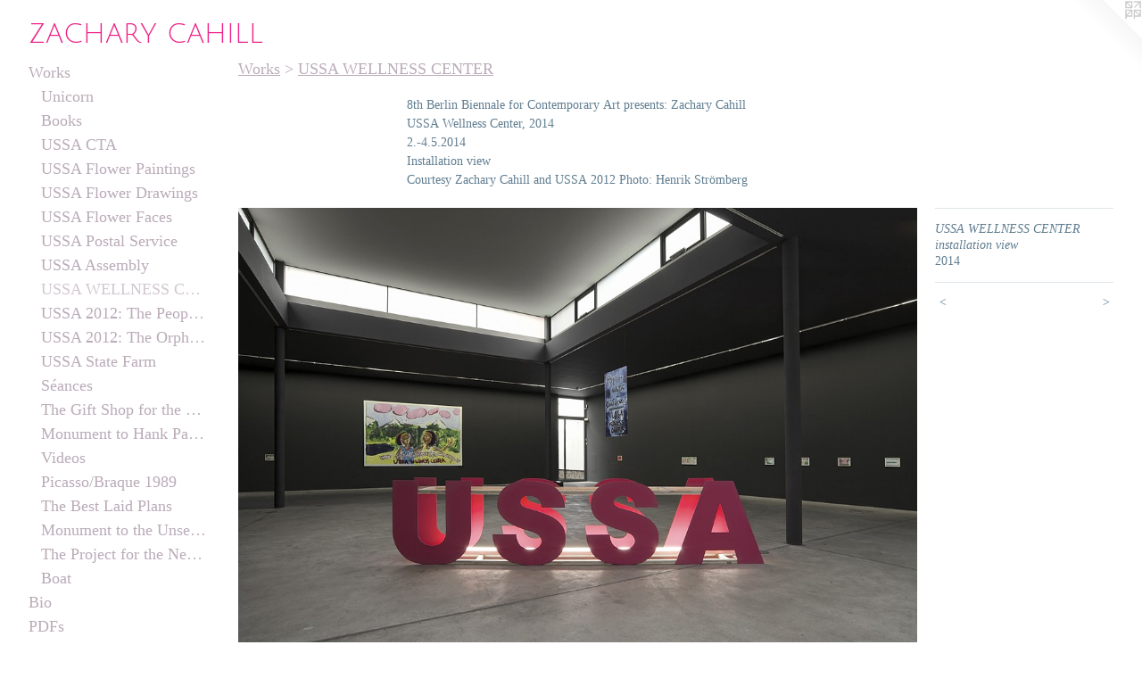

--- FILE ---
content_type: text/html;charset=utf-8
request_url: https://zacharycahill.com/artwork/3507911-USSA%20WELLNESS%20CENTER%20installation%20view.html
body_size: 4323
content:
<!doctype html><html class="no-js a-image mobile-title-align--center has-mobile-menu-icon--left l-generic p-artwork has-page-nav mobile-menu-align--center has-wall-text "><head><meta charset="utf-8" /><meta content="IE=edge" http-equiv="X-UA-Compatible" /><meta http-equiv="X-OPP-Site-Id" content="4373" /><meta http-equiv="X-OPP-Revision" content="1043" /><meta http-equiv="X-OPP-Locke-Environment" content="production" /><meta http-equiv="X-OPP-Locke-Release" content="v0.0.141" /><title>ZACHARY  CAHILL</title><link rel="canonical" href="https://zacharycahill.com/artwork/3507911-USSA%20WELLNESS%20CENTER%20installation%20view.html" /><meta content="website" property="og:type" /><meta property="og:url" content="https://zacharycahill.com/artwork/3507911-USSA%20WELLNESS%20CENTER%20installation%20view.html" /><meta property="og:title" content="USSA WELLNESS CENTER installation view" /><meta content="width=device-width, initial-scale=1" name="viewport" /><link type="text/css" rel="stylesheet" href="//cdnjs.cloudflare.com/ajax/libs/normalize/3.0.2/normalize.min.css" /><link type="text/css" rel="stylesheet" media="only all" href="//maxcdn.bootstrapcdn.com/font-awesome/4.3.0/css/font-awesome.min.css" /><link type="text/css" rel="stylesheet" media="not all and (min-device-width: 600px) and (min-device-height: 600px)" href="/release/locke/production/v0.0.141/css/small.css" /><link type="text/css" rel="stylesheet" media="only all and (min-device-width: 600px) and (min-device-height: 600px)" href="/release/locke/production/v0.0.141/css/large-generic.css" /><link type="text/css" rel="stylesheet" media="not all and (min-device-width: 600px) and (min-device-height: 600px)" href="/r17640879190000001043/css/small-site.css" /><link type="text/css" rel="stylesheet" media="only all and (min-device-width: 600px) and (min-device-height: 600px)" href="/r17640879190000001043/css/large-site.css" /><link type="text/css" rel="stylesheet" media="only all and (min-device-width: 600px) and (min-device-height: 600px)" href="//fonts.googleapis.com/css?family=Julius+Sans+One" /><link type="text/css" rel="stylesheet" media="not all and (min-device-width: 600px) and (min-device-height: 600px)" href="//fonts.googleapis.com/css?family=Julius+Sans+One&amp;text=ZACHRY%20IL" /><script>window.OPP = window.OPP || {};
OPP.modernMQ = 'only all';
OPP.smallMQ = 'not all and (min-device-width: 600px) and (min-device-height: 600px)';
OPP.largeMQ = 'only all and (min-device-width: 600px) and (min-device-height: 600px)';
OPP.downURI = '/x/3/7/3/4373/.down';
OPP.gracePeriodURI = '/x/3/7/3/4373/.grace_period';
OPP.imgL = function (img) {
  !window.lazySizes && img.onerror();
};
OPP.imgE = function (img) {
  img.onerror = img.onload = null;
  img.src = img.getAttribute('data-src');
  //img.srcset = img.getAttribute('data-srcset');
};</script><script src="/release/locke/production/v0.0.141/js/modernizr.js"></script><script src="/release/locke/production/v0.0.141/js/masonry.js"></script><script src="/release/locke/production/v0.0.141/js/respimage.js"></script><script src="/release/locke/production/v0.0.141/js/ls.aspectratio.js"></script><script src="/release/locke/production/v0.0.141/js/lazysizes.js"></script><script src="/release/locke/production/v0.0.141/js/large.js"></script><script src="/release/locke/production/v0.0.141/js/hammer.js"></script><script>if (!Modernizr.mq('only all')) { document.write('<link type="text/css" rel="stylesheet" href="/release/locke/production/v0.0.141/css/minimal.css">') }</script><style>.media-max-width {
  display: block;
}

@media (min-height: 1564px) {

  .media-max-width {
    max-width: 1830.0px;
  }

}

@media (max-height: 1564px) {

  .media-max-width {
    max-width: 117.0vh;
  }

}</style><script>(function(i,s,o,g,r,a,m){i['GoogleAnalyticsObject']=r;i[r]=i[r]||function(){
(i[r].q=i[r].q||[]).push(arguments)},i[r].l=1*new Date();a=s.createElement(o),
m=s.getElementsByTagName(o)[0];a.async=1;a.src=g;m.parentNode.insertBefore(a,m)
})(window,document,'script','//www.google-analytics.com/analytics.js','ga');
ga('create', 'UA-4083941-4', 'auto');
ga('send', 'pageview');</script></head><body><a class=" logo hidden--small" href="http://otherpeoplespixels.com/ref/zacharycahill.com" title="Website by OtherPeoplesPixels" target="_blank"></a><header id="header"><a class=" site-title" href="/home.html"><span class=" site-title-text u-break-word">ZACHARY  CAHILL</span><div class=" site-title-media"></div></a><a id="mobile-menu-icon" class="mobile-menu-icon hidden--no-js hidden--large"><svg viewBox="0 0 21 17" width="21" height="17" fill="currentColor"><rect x="0" y="0" width="21" height="3" rx="0"></rect><rect x="0" y="7" width="21" height="3" rx="0"></rect><rect x="0" y="14" width="21" height="3" rx="0"></rect></svg></a></header><nav class=" hidden--large"><ul class=" site-nav"><li class="nav-item nav-home "><a class="nav-link " href="/home.html">Home</a></li><li class="nav-item expanded nav-museum "><a class="nav-link " href="/section/29454.html">Works</a><ul><li class="nav-gallery nav-item expanded "><a class="nav-link " href="/section/517003-Unicorn%20Death%20series.html">Unicorn</a></li><li class="nav-gallery nav-item expanded "><a class="nav-link " href="/section/507868-Books.html">Books</a></li><li class="nav-gallery nav-item expanded "><a class="nav-link " href="/artwork/5085887-USSA%20CTA.html">USSA CTA</a></li><li class="nav-gallery nav-item expanded "><a class="nav-link " href="/section/482402-USSA%20Flower%20Paintings.html">USSA Flower Paintings</a></li><li class="nav-gallery nav-item expanded "><a class="nav-link " href="/section/492756-USSA%20Flower%20Drawings.html">USSA Flower Drawings</a></li><li class="nav-gallery nav-item expanded "><a class="nav-link " href="/section/493486-Notebook%20Flowers%20no%2e2%3a%20%28USSA%29%20Flower%20Faces.html">USSA Flower Faces</a></li><li class="nav-gallery nav-item expanded "><a class="nav-link " href="/section/485142-USSA%20Postal%20Service.html">USSA Postal Service</a></li><li class="nav-gallery nav-item expanded "><a class="nav-link " href="/section/459135-USSA%20Assembly.html">USSA Assembly</a></li><li class="nav-gallery nav-item expanded "><a class="selected nav-link " href="/section/394663-USSA%20WELLNESS%20CENTER.html">USSA WELLNESS CENTER</a></li><li class="nav-gallery nav-item expanded "><a class="nav-link " href="/section/325629-USSA%202012%3a%20The%20People%27s%20Palace%27s%20Gift%20Shop.html">USSA 2012: The People's Palace's Gift Shop</a></li><li class="nav-gallery nav-item expanded "><a class="nav-link " href="/section/268478-USSA%202012%3a%20The%20Orphanage%20Project.html">USSA 2012: The Orphanage Project</a></li><li class="nav-gallery nav-item expanded "><a class="nav-link " href="/section/423980-USSA%20State%20Farm.html">USSA State Farm</a></li><li class="nav-item expanded nav-museum "><a class="nav-link " href="/section/482407-S%c3%a9ances.html">Séances</a><ul><li class="nav-gallery nav-item "><a class="nav-link " href="/section/131809-Incantations%20for%20Felix.html">Incantations for Felix</a></li><li class="nav-gallery nav-item "><a class="nav-link " href="/section/194767-Seance%20v%2e%203%2010%2f8%2f10.html">Seance v. 3 10/8/10</a></li><li class="nav-gallery nav-item "><a class="nav-link " href="/section/221585-S%c3%a9ance%2c%20v%2e4%3a%20Incantations%20for%20the%20Spirits%20of%20the%20February%20Revolution.html">Séance, v.4: Incantations for the Spirits of the February Revolution</a></li><li class="nav-gallery nav-item "><a class="nav-link " href="/section/267621-Songs%20for%20October%2c%20Seance%20v%2e5.html">Songs for October, Seance v.5</a></li><li class="nav-gallery nav-item "><a class="nav-link " href="/section/283955-a%20Sojourn%20in%20the%20Winter%20Palace%2e%20Seance%20v%2e6.html">a Sojourn in the Winter Palace. Seance v.6</a></li><li class="nav-gallery nav-item "><a class="nav-link " href="/section/276785-IM%40%2037%2c000%20ft%2c%20Seance%20v%2e7.html">IM@ 37,000 ft, Seance v.7</a></li><li class="nav-gallery nav-item "><a class="nav-link " href="/artwork/4627838.html">More Séances</a></li></ul></li><li class="nav-gallery nav-item expanded "><a class="nav-link " href="/section/194874-The%20Gift%20Shop%20for%20the%20Once%20and%20Future%20Revolution.html">The Gift Shop for the Once and Future Revolution</a></li><li class="nav-gallery nav-item expanded "><a class="nav-link " href="/section/116631-Monument%20to%20Hank%20Paulson.html">Monument to Hank Paulson</a></li><li class="nav-gallery nav-item expanded "><a class="nav-link " href="/section/111460-Videos.html">Videos</a></li><li class="nav-gallery nav-item expanded "><a class="nav-link " href="/section/106353-Picasso%2fBraque%201989.html">Picasso/Braque 1989</a></li><li class="nav-gallery nav-item expanded "><a class="nav-link " href="/section/58037-The%20Best%20Laid%20Plans.html">The Best Laid Plans</a></li><li class="nav-gallery nav-item expanded "><a class="nav-link " href="/section/50307-Monument%20to%20the%20Unseen%20War%20Dead%2e%20Memorial%20Day%202008%20.html">Monument to the Unseen War Dead. Memorial Day 2008 </a></li><li class="nav-gallery nav-item expanded "><a class="nav-link " href="/section/50301-The%20Project%20for%20the%20New%20American%20Century%3a%20Utopia%20Station%202003.html">The Project for the New American Century: Utopia Station 2003</a></li><li class="nav-gallery nav-item expanded "><a class="nav-link " href="/section/48831-Boat.html">Boat</a></li></ul></li><li class="nav-flex1 nav-item "><a class="nav-link " href="/page/1-Bio.html">Bio</a></li><li class="nav-pdf-links nav-item "><a class="nav-link " href="/pdfs.html">PDFs</a></li><li class="nav-item nav-contact "><a class="nav-link " href="/contact.html">Contact</a></li><li class="nav-links nav-item "><a class="nav-link " href="/links.html">Links</a></li></ul></nav><div class=" content"><nav class=" hidden--small" id="nav"><header><a class=" site-title" href="/home.html"><span class=" site-title-text u-break-word">ZACHARY  CAHILL</span><div class=" site-title-media"></div></a></header><ul class=" site-nav"><li class="nav-item nav-home "><a class="nav-link " href="/home.html">Home</a></li><li class="nav-item expanded nav-museum "><a class="nav-link " href="/section/29454.html">Works</a><ul><li class="nav-gallery nav-item expanded "><a class="nav-link " href="/section/517003-Unicorn%20Death%20series.html">Unicorn</a></li><li class="nav-gallery nav-item expanded "><a class="nav-link " href="/section/507868-Books.html">Books</a></li><li class="nav-gallery nav-item expanded "><a class="nav-link " href="/artwork/5085887-USSA%20CTA.html">USSA CTA</a></li><li class="nav-gallery nav-item expanded "><a class="nav-link " href="/section/482402-USSA%20Flower%20Paintings.html">USSA Flower Paintings</a></li><li class="nav-gallery nav-item expanded "><a class="nav-link " href="/section/492756-USSA%20Flower%20Drawings.html">USSA Flower Drawings</a></li><li class="nav-gallery nav-item expanded "><a class="nav-link " href="/section/493486-Notebook%20Flowers%20no%2e2%3a%20%28USSA%29%20Flower%20Faces.html">USSA Flower Faces</a></li><li class="nav-gallery nav-item expanded "><a class="nav-link " href="/section/485142-USSA%20Postal%20Service.html">USSA Postal Service</a></li><li class="nav-gallery nav-item expanded "><a class="nav-link " href="/section/459135-USSA%20Assembly.html">USSA Assembly</a></li><li class="nav-gallery nav-item expanded "><a class="selected nav-link " href="/section/394663-USSA%20WELLNESS%20CENTER.html">USSA WELLNESS CENTER</a></li><li class="nav-gallery nav-item expanded "><a class="nav-link " href="/section/325629-USSA%202012%3a%20The%20People%27s%20Palace%27s%20Gift%20Shop.html">USSA 2012: The People's Palace's Gift Shop</a></li><li class="nav-gallery nav-item expanded "><a class="nav-link " href="/section/268478-USSA%202012%3a%20The%20Orphanage%20Project.html">USSA 2012: The Orphanage Project</a></li><li class="nav-gallery nav-item expanded "><a class="nav-link " href="/section/423980-USSA%20State%20Farm.html">USSA State Farm</a></li><li class="nav-item expanded nav-museum "><a class="nav-link " href="/section/482407-S%c3%a9ances.html">Séances</a><ul><li class="nav-gallery nav-item "><a class="nav-link " href="/section/131809-Incantations%20for%20Felix.html">Incantations for Felix</a></li><li class="nav-gallery nav-item "><a class="nav-link " href="/section/194767-Seance%20v%2e%203%2010%2f8%2f10.html">Seance v. 3 10/8/10</a></li><li class="nav-gallery nav-item "><a class="nav-link " href="/section/221585-S%c3%a9ance%2c%20v%2e4%3a%20Incantations%20for%20the%20Spirits%20of%20the%20February%20Revolution.html">Séance, v.4: Incantations for the Spirits of the February Revolution</a></li><li class="nav-gallery nav-item "><a class="nav-link " href="/section/267621-Songs%20for%20October%2c%20Seance%20v%2e5.html">Songs for October, Seance v.5</a></li><li class="nav-gallery nav-item "><a class="nav-link " href="/section/283955-a%20Sojourn%20in%20the%20Winter%20Palace%2e%20Seance%20v%2e6.html">a Sojourn in the Winter Palace. Seance v.6</a></li><li class="nav-gallery nav-item "><a class="nav-link " href="/section/276785-IM%40%2037%2c000%20ft%2c%20Seance%20v%2e7.html">IM@ 37,000 ft, Seance v.7</a></li><li class="nav-gallery nav-item "><a class="nav-link " href="/artwork/4627838.html">More Séances</a></li></ul></li><li class="nav-gallery nav-item expanded "><a class="nav-link " href="/section/194874-The%20Gift%20Shop%20for%20the%20Once%20and%20Future%20Revolution.html">The Gift Shop for the Once and Future Revolution</a></li><li class="nav-gallery nav-item expanded "><a class="nav-link " href="/section/116631-Monument%20to%20Hank%20Paulson.html">Monument to Hank Paulson</a></li><li class="nav-gallery nav-item expanded "><a class="nav-link " href="/section/111460-Videos.html">Videos</a></li><li class="nav-gallery nav-item expanded "><a class="nav-link " href="/section/106353-Picasso%2fBraque%201989.html">Picasso/Braque 1989</a></li><li class="nav-gallery nav-item expanded "><a class="nav-link " href="/section/58037-The%20Best%20Laid%20Plans.html">The Best Laid Plans</a></li><li class="nav-gallery nav-item expanded "><a class="nav-link " href="/section/50307-Monument%20to%20the%20Unseen%20War%20Dead%2e%20Memorial%20Day%202008%20.html">Monument to the Unseen War Dead. Memorial Day 2008 </a></li><li class="nav-gallery nav-item expanded "><a class="nav-link " href="/section/50301-The%20Project%20for%20the%20New%20American%20Century%3a%20Utopia%20Station%202003.html">The Project for the New American Century: Utopia Station 2003</a></li><li class="nav-gallery nav-item expanded "><a class="nav-link " href="/section/48831-Boat.html">Boat</a></li></ul></li><li class="nav-flex1 nav-item "><a class="nav-link " href="/page/1-Bio.html">Bio</a></li><li class="nav-pdf-links nav-item "><a class="nav-link " href="/pdfs.html">PDFs</a></li><li class="nav-item nav-contact "><a class="nav-link " href="/contact.html">Contact</a></li><li class="nav-links nav-item "><a class="nav-link " href="/links.html">Links</a></li></ul><footer><div class=" copyright">© ZACHARY CAHILL</div><div class=" credit"><a href="http://otherpeoplespixels.com/ref/zacharycahill.com" target="_blank">Website by OtherPeoplesPixels</a></div></footer></nav><main id="main"><div class=" page clearfix media-max-width"><h1 class="parent-title title"><a href="/section/29454.html" class="root title-segment hidden--small">Works</a><span class=" title-sep hidden--small"> &gt; </span><a class=" title-segment" href="/section/394663-USSA%20WELLNESS%20CENTER.html">USSA WELLNESS CENTER</a></h1><div class="description wordy t-multi-column description-0 u-columns-1 u-break-word border-color "><p>8th Berlin Biennale for Contemporary Art presents: Zachary Cahill <br clear="none" />USSA Wellness Center, 2014 <br clear="none" />2.-4.5.2014 <br clear="none" />Installation view <br clear="none" />Courtesy Zachary Cahill and USSA 2012 Photo: Henrik Strömberg</p></div><div class=" media-and-info"><div class=" page-media-wrapper media"><a class=" page-media" title="USSA WELLNESS CENTER installation view" href="/artwork/3507912-USSA%20WELLNESS%20CENTER%20installation%20view.html" id="media"><img data-aspectratio="1830/1220" class="u-img " alt="USSA WELLNESS CENTER installation view" src="//img-cache.oppcdn.com/fixed/4373/assets/jExgEUO9QDSdMvGi.jpg" srcset="//img-cache.oppcdn.com/img/v1.0/s:4373/t:QkxBTksrVEVYVCtIRVJF/p:12/g:tl/o:2.5/a:50/q:90/2520x1220-jExgEUO9QDSdMvGi.jpg/1830x1220/d295204283eb8a96c37ae2b3c565faf8.jpg 1830w,
//img-cache.oppcdn.com/img/v1.0/s:4373/t:QkxBTksrVEVYVCtIRVJF/p:12/g:tl/o:2.5/a:50/q:90/1640x830-jExgEUO9QDSdMvGi.jpg/1245x830/fb4850aa60d8993790fc27aa9c20ce3d.jpg 1245w,
//img-cache.oppcdn.com/img/v1.0/s:4373/t:QkxBTksrVEVYVCtIRVJF/p:12/g:tl/o:2.5/a:50/q:90/1400x720-jExgEUO9QDSdMvGi.jpg/1080x720/5e0162f000835f4e07d04bea36ad80f4.jpg 1080w,
//img-cache.oppcdn.com/img/v1.0/s:4373/t:QkxBTksrVEVYVCtIRVJF/p:12/g:tl/o:2.5/a:50/q:90/984x588-jExgEUO9QDSdMvGi.jpg/882x588/71df3a4800a3d4ae4b761827252aff5e.jpg 882w,
//img-cache.oppcdn.com/fixed/4373/assets/jExgEUO9QDSdMvGi.jpg 640w" sizes="(max-device-width: 599px) 100vw,
(max-device-height: 599px) 100vw,
(max-width: 640px) 640px,
(max-height: 426px) 640px,
(max-width: 882px) 882px,
(max-height: 588px) 882px,
(max-width: 1080px) 1080px,
(max-height: 720px) 1080px,
(max-width: 1245px) 1245px,
(max-height: 830px) 1245px,
1830px" /></a><a class=" zoom-corner" style="display: none" id="zoom-corner"><span class=" zoom-icon fa fa-search-plus"></span></a><div class="share-buttons a2a_kit social-icons hidden--small" data-a2a-title="USSA WELLNESS CENTER installation view" data-a2a-url="https://zacharycahill.com/artwork/3507911-USSA%20WELLNESS%20CENTER%20installation%20view.html"><a target="_blank" class="u-img-link share-button a2a_dd " href="https://www.addtoany.com/share_save"><span class="social-icon share fa-plus fa "></span></a></div></div><div class=" info border-color"><div class=" wall-text border-color"><div class=" wt-item wt-title">USSA WELLNESS CENTER installation view</div><div class=" wt-item wt-date">2014</div></div><div class=" page-nav hidden--small border-color clearfix"><a class=" prev" id="artwork-prev" href="/artwork/3507919-USSA%20WELLNESS%20CENTER%20installation%20view.html">&lt; <span class=" m-hover-show">previous</span></a> <a class=" next" id="artwork-next" href="/artwork/3507912-USSA%20WELLNESS%20CENTER%20installation%20view.html"><span class=" m-hover-show">next</span> &gt;</a></div></div></div><div class="share-buttons a2a_kit social-icons hidden--large" data-a2a-title="USSA WELLNESS CENTER installation view" data-a2a-url="https://zacharycahill.com/artwork/3507911-USSA%20WELLNESS%20CENTER%20installation%20view.html"><a target="_blank" class="u-img-link share-button a2a_dd " href="https://www.addtoany.com/share_save"><span class="social-icon share fa-plus fa "></span></a></div></div></main></div><footer><div class=" copyright">© ZACHARY CAHILL</div><div class=" credit"><a href="http://otherpeoplespixels.com/ref/zacharycahill.com" target="_blank">Website by OtherPeoplesPixels</a></div></footer><div class=" modal zoom-modal" style="display: none" id="zoom-modal"><style>@media (min-aspect-ratio: 3/2) {

  .zoom-media {
    width: auto;
    max-height: 1220px;
    height: 100%;
  }

}

@media (max-aspect-ratio: 3/2) {

  .zoom-media {
    height: auto;
    max-width: 1830px;
    width: 100%;
  }

}
@supports (object-fit: contain) {
  img.zoom-media {
    object-fit: contain;
    width: 100%;
    height: 100%;
    max-width: 1830px;
    max-height: 1220px;
  }
}</style><div class=" zoom-media-wrapper"><img onerror="OPP.imgE(this);" onload="OPP.imgL(this);" data-src="//img-cache.oppcdn.com/fixed/4373/assets/jExgEUO9QDSdMvGi.jpg" data-srcset="//img-cache.oppcdn.com/img/v1.0/s:4373/t:QkxBTksrVEVYVCtIRVJF/p:12/g:tl/o:2.5/a:50/q:90/2520x1220-jExgEUO9QDSdMvGi.jpg/1830x1220/d295204283eb8a96c37ae2b3c565faf8.jpg 1830w,
//img-cache.oppcdn.com/img/v1.0/s:4373/t:QkxBTksrVEVYVCtIRVJF/p:12/g:tl/o:2.5/a:50/q:90/1640x830-jExgEUO9QDSdMvGi.jpg/1245x830/fb4850aa60d8993790fc27aa9c20ce3d.jpg 1245w,
//img-cache.oppcdn.com/img/v1.0/s:4373/t:QkxBTksrVEVYVCtIRVJF/p:12/g:tl/o:2.5/a:50/q:90/1400x720-jExgEUO9QDSdMvGi.jpg/1080x720/5e0162f000835f4e07d04bea36ad80f4.jpg 1080w,
//img-cache.oppcdn.com/img/v1.0/s:4373/t:QkxBTksrVEVYVCtIRVJF/p:12/g:tl/o:2.5/a:50/q:90/984x588-jExgEUO9QDSdMvGi.jpg/882x588/71df3a4800a3d4ae4b761827252aff5e.jpg 882w,
//img-cache.oppcdn.com/fixed/4373/assets/jExgEUO9QDSdMvGi.jpg 640w" data-sizes="(max-device-width: 599px) 100vw,
(max-device-height: 599px) 100vw,
(max-width: 640px) 640px,
(max-height: 426px) 640px,
(max-width: 882px) 882px,
(max-height: 588px) 882px,
(max-width: 1080px) 1080px,
(max-height: 720px) 1080px,
(max-width: 1245px) 1245px,
(max-height: 830px) 1245px,
1830px" class="zoom-media lazyload hidden--no-js " alt="USSA WELLNESS CENTER installation view" /><noscript><img class="zoom-media " alt="USSA WELLNESS CENTER installation view" src="//img-cache.oppcdn.com/fixed/4373/assets/jExgEUO9QDSdMvGi.jpg" /></noscript></div></div><div class=" offline"></div><script src="/release/locke/production/v0.0.141/js/small.js"></script><script src="/release/locke/production/v0.0.141/js/artwork.js"></script><script>var a2a_config = a2a_config || {};a2a_config.prioritize = ['facebook','twitter','linkedin','googleplus','pinterest','instagram','tumblr','share'];a2a_config.onclick = 1;(function(){  var a = document.createElement('script');  a.type = 'text/javascript'; a.async = true;  a.src = '//static.addtoany.com/menu/page.js';  document.getElementsByTagName('head')[0].appendChild(a);})();</script><script>window.oppa=window.oppa||function(){(oppa.q=oppa.q||[]).push(arguments)};oppa('config','pathname','production/v0.0.141/4373');oppa('set','g','true');oppa('set','l','generic');oppa('set','p','artwork');oppa('set','a','image');oppa('rect','m','media','');oppa('send');</script><script async="" src="/release/locke/production/v0.0.141/js/analytics.js"></script><script src="https://otherpeoplespixels.com/static/enable-preview.js"></script></body></html>

--- FILE ---
content_type: text/css;charset=utf-8
request_url: https://zacharycahill.com/r17640879190000001043/css/large-site.css
body_size: 518
content:
body {
  background-color: #FFFFFF;
  font-weight: normal;
  font-style: normal;
  font-family: "Palatino Linotype", "Book Antiqua3", "Palatino", serif;
}

body {
  color: #607d90;
}

main a {
  color: #ff3d93;
}

main a:hover {
  text-decoration: underline;
  color: #ff70af;
}

main a:visited {
  color: #ff70af;
}

.site-title, .mobile-menu-icon {
  color: #ED2287;
}

.site-nav, .mobile-menu-link, nav:before, nav:after {
  color: #baabb8;
}

.site-nav a {
  color: #baabb8;
}

.site-nav a:hover {
  text-decoration: none;
  color: #d1c7d0;
}

.site-nav a:visited {
  color: #baabb8;
}

.site-nav a.selected {
  color: #d1c7d0;
}

.site-nav:hover a.selected {
  color: #baabb8;
}

footer {
  color: #d6d6d6;
}

footer a {
  color: #ff3d93;
}

footer a:hover {
  text-decoration: underline;
  color: #ff70af;
}

footer a:visited {
  color: #ff70af;
}

.title, .news-item-title, .flex-page-title {
  color: #baabb8;
}

.title a {
  color: #baabb8;
}

.title a:hover {
  text-decoration: none;
  color: #d1c7d0;
}

.title a:visited {
  color: #baabb8;
}

.hr, .hr-before:before, .hr-after:after, .hr-before--small:before, .hr-before--large:before, .hr-after--small:after, .hr-after--large:after {
  border-top-color: #d7dfe5;
}

.button {
  background: #ff3d93;
  color: #FFFFFF;
}

.social-icon {
  background-color: #607d90;
  color: #FFFFFF;
}

.welcome-modal {
  background-color: #FFFFFF;
}

.share-button .social-icon {
  color: #607d90;
}

.site-title {
  font-family: "Julius Sans One", sans-serif;
  font-style: normal;
  font-weight: 400;
}

.site-nav {
  font-family: "Palatino Linotype", "Book Antiqua3", "Palatino", serif;
  font-style: normal;
  font-weight: 400;
}

.section-title, .parent-title, .news-item-title, .link-name, .preview-placeholder, .preview-image, .flex-page-title {
  font-family: "Palatino Linotype", "Book Antiqua3", "Palatino", serif;
  font-style: normal;
  font-weight: 400;
}

body {
  font-size: 14px;
}

.site-title {
  font-size: 30px;
}

.site-nav {
  font-size: 18px;
}

.title, .news-item-title, .link-name, .flex-page-title {
  font-size: 18px;
}

.border-color {
  border-color: hsla(203.75, 20%, 47.058823%, 0.2);
}

.p-artwork .page-nav a {
  color: #607d90;
}

.p-artwork .page-nav a:hover {
  text-decoration: none;
  color: #607d90;
}

.p-artwork .page-nav a:visited {
  color: #607d90;
}

.wordy {
  text-align: left;
}

--- FILE ---
content_type: text/css;charset=utf-8
request_url: https://zacharycahill.com/r17640879190000001043/css/small-site.css
body_size: 389
content:
body {
  background-color: #FFFFFF;
  font-weight: normal;
  font-style: normal;
  font-family: "Palatino Linotype", "Book Antiqua3", "Palatino", serif;
}

body {
  color: #607d90;
}

main a {
  color: #ff3d93;
}

main a:hover {
  text-decoration: underline;
  color: #ff70af;
}

main a:visited {
  color: #ff70af;
}

.site-title, .mobile-menu-icon {
  color: #ED2287;
}

.site-nav, .mobile-menu-link, nav:before, nav:after {
  color: #baabb8;
}

.site-nav a {
  color: #baabb8;
}

.site-nav a:hover {
  text-decoration: none;
  color: #d1c7d0;
}

.site-nav a:visited {
  color: #baabb8;
}

.site-nav a.selected {
  color: #d1c7d0;
}

.site-nav:hover a.selected {
  color: #baabb8;
}

footer {
  color: #d6d6d6;
}

footer a {
  color: #ff3d93;
}

footer a:hover {
  text-decoration: underline;
  color: #ff70af;
}

footer a:visited {
  color: #ff70af;
}

.title, .news-item-title, .flex-page-title {
  color: #baabb8;
}

.title a {
  color: #baabb8;
}

.title a:hover {
  text-decoration: none;
  color: #d1c7d0;
}

.title a:visited {
  color: #baabb8;
}

.hr, .hr-before:before, .hr-after:after, .hr-before--small:before, .hr-before--large:before, .hr-after--small:after, .hr-after--large:after {
  border-top-color: #d7dfe5;
}

.button {
  background: #ff3d93;
  color: #FFFFFF;
}

.social-icon {
  background-color: #607d90;
  color: #FFFFFF;
}

.welcome-modal {
  background-color: #FFFFFF;
}

.site-title {
  font-family: "Julius Sans One", sans-serif;
  font-style: normal;
  font-weight: 400;
}

nav {
  font-family: "Palatino Linotype", "Book Antiqua3", "Palatino", serif;
  font-style: normal;
  font-weight: 400;
}

.wordy {
  text-align: left;
}

.site-title {
  font-size: 2.1875rem;
}

footer .credit a {
  color: #607d90;
}

--- FILE ---
content_type: text/css; charset=utf-8
request_url: https://fonts.googleapis.com/css?family=Julius+Sans+One&text=ZACHRY%20IL
body_size: -404
content:
@font-face {
  font-family: 'Julius Sans One';
  font-style: normal;
  font-weight: 400;
  src: url(https://fonts.gstatic.com/l/font?kit=1Pt2g8TAX_SGgBGUi0tGOYEga5W-wHEQ6aC9F5R-Zn8UjZz8Ow&skey=11a1a6d9a3450da&v=v20) format('woff2');
}


--- FILE ---
content_type: text/plain
request_url: https://www.google-analytics.com/j/collect?v=1&_v=j102&a=1458398412&t=pageview&_s=1&dl=https%3A%2F%2Fzacharycahill.com%2Fartwork%2F3507911-USSA%2520WELLNESS%2520CENTER%2520installation%2520view.html&ul=en-us%40posix&dt=ZACHARY%20CAHILL&sr=1280x720&vp=1280x720&_u=IEBAAEABAAAAACAAI~&jid=1810024500&gjid=1748345770&cid=526281699.1765274942&tid=UA-4083941-4&_gid=797139755.1765274942&_r=1&_slc=1&z=1603014882
body_size: -451
content:
2,cG-6ZT5W0DD5P